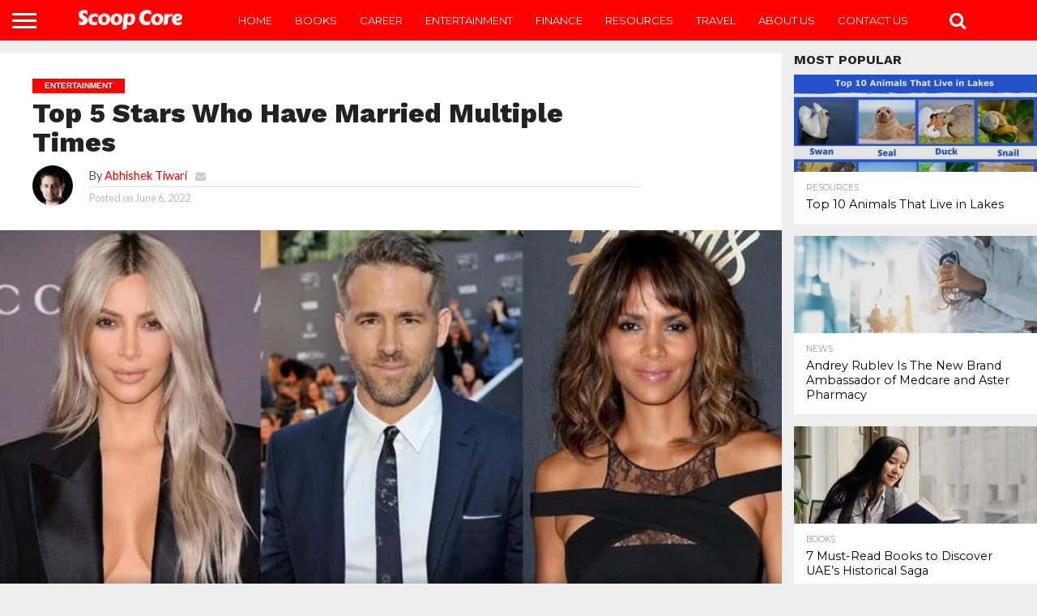

--- FILE ---
content_type: text/html; charset=UTF-8
request_url: https://scoopcore.com/top-5-stars-who-have-married-multiple-times/
body_size: 19996
content:
<!DOCTYPE html>
<html lang="en-US">
<head>
<meta charset="UTF-8" >
<meta name="viewport" id="viewport" content="width=device-width, initial-scale=1.0, maximum-scale=1.0, minimum-scale=1.0, user-scalable=no" />


<link rel="shortcut icon" href="http://scoopcore.com/wp-content/uploads/2023/11/wow-media-logo-4.png" /><link rel="alternate" type="application/rss+xml" title="RSS 2.0" href="https://scoopcore.com/feed/" />
<link rel="alternate" type="text/xml" title="RSS .92" href="https://scoopcore.com/feed/rss/" />
<link rel="alternate" type="application/atom+xml" title="Atom 0.3" href="https://scoopcore.com/feed/atom/" />
<link rel="pingback" href="https://scoopcore.com/xmlrpc.php" />

<meta property="og:image" content="https://scoopcore.com/wp-content/uploads/2022/06/Top-5-Stars-Who-Have-Married-Multiple-Times.jpg" />
<meta name="twitter:image" content="https://scoopcore.com/wp-content/uploads/2022/06/Top-5-Stars-Who-Have-Married-Multiple-Times.jpg" />

<meta property="og:type" content="article" />
<meta property="og:description" content="You might have seen actors doing marriages multiple times in movies. However, have you heard about some actors who have actually married multiple times in real life? If yes, do you know who they are? You might be incognizant of their name. Some celebrities have made their relationship forever while some relationships didn&#8217;t last long [&hellip;]" />
<meta name="twitter:card" content="summary">
<meta name="twitter:url" content="https://scoopcore.com/top-5-stars-who-have-married-multiple-times/">
<meta name="twitter:title" content="Top 5 Stars Who Have Married Multiple Times">
<meta name="twitter:description" content="You might have seen actors doing marriages multiple times in movies. However, have you heard about some actors who have actually married multiple times in real life? If yes, do you know who they are? You might be incognizant of their name. Some celebrities have made their relationship forever while some relationships didn&#8217;t last long [&hellip;]">


<title>Top 5 Stars Who Have Married Multiple Times &#8211; Scoop Core</title>
<meta name='robots' content='max-image-preview:large' />
	<style>img:is([sizes="auto" i], [sizes^="auto," i]) { contain-intrinsic-size: 3000px 1500px }</style>
	<link rel='dns-prefetch' href='//netdna.bootstrapcdn.com' />
<link rel='dns-prefetch' href='//fonts.googleapis.com' />
<link rel="alternate" type="application/rss+xml" title="Scoop Core &raquo; Feed" href="https://scoopcore.com/feed/" />
<link rel="alternate" type="application/rss+xml" title="Scoop Core &raquo; Comments Feed" href="https://scoopcore.com/comments/feed/" />
<link rel="alternate" type="application/rss+xml" title="Scoop Core &raquo; Top 5 Stars Who Have Married Multiple Times Comments Feed" href="https://scoopcore.com/top-5-stars-who-have-married-multiple-times/feed/" />
<script type="text/javascript">
/* <![CDATA[ */
window._wpemojiSettings = {"baseUrl":"https:\/\/s.w.org\/images\/core\/emoji\/15.0.3\/72x72\/","ext":".png","svgUrl":"https:\/\/s.w.org\/images\/core\/emoji\/15.0.3\/svg\/","svgExt":".svg","source":{"concatemoji":"https:\/\/scoopcore.com\/wp-includes\/js\/wp-emoji-release.min.js?ver=6.7.4"}};
/*! This file is auto-generated */
!function(i,n){var o,s,e;function c(e){try{var t={supportTests:e,timestamp:(new Date).valueOf()};sessionStorage.setItem(o,JSON.stringify(t))}catch(e){}}function p(e,t,n){e.clearRect(0,0,e.canvas.width,e.canvas.height),e.fillText(t,0,0);var t=new Uint32Array(e.getImageData(0,0,e.canvas.width,e.canvas.height).data),r=(e.clearRect(0,0,e.canvas.width,e.canvas.height),e.fillText(n,0,0),new Uint32Array(e.getImageData(0,0,e.canvas.width,e.canvas.height).data));return t.every(function(e,t){return e===r[t]})}function u(e,t,n){switch(t){case"flag":return n(e,"\ud83c\udff3\ufe0f\u200d\u26a7\ufe0f","\ud83c\udff3\ufe0f\u200b\u26a7\ufe0f")?!1:!n(e,"\ud83c\uddfa\ud83c\uddf3","\ud83c\uddfa\u200b\ud83c\uddf3")&&!n(e,"\ud83c\udff4\udb40\udc67\udb40\udc62\udb40\udc65\udb40\udc6e\udb40\udc67\udb40\udc7f","\ud83c\udff4\u200b\udb40\udc67\u200b\udb40\udc62\u200b\udb40\udc65\u200b\udb40\udc6e\u200b\udb40\udc67\u200b\udb40\udc7f");case"emoji":return!n(e,"\ud83d\udc26\u200d\u2b1b","\ud83d\udc26\u200b\u2b1b")}return!1}function f(e,t,n){var r="undefined"!=typeof WorkerGlobalScope&&self instanceof WorkerGlobalScope?new OffscreenCanvas(300,150):i.createElement("canvas"),a=r.getContext("2d",{willReadFrequently:!0}),o=(a.textBaseline="top",a.font="600 32px Arial",{});return e.forEach(function(e){o[e]=t(a,e,n)}),o}function t(e){var t=i.createElement("script");t.src=e,t.defer=!0,i.head.appendChild(t)}"undefined"!=typeof Promise&&(o="wpEmojiSettingsSupports",s=["flag","emoji"],n.supports={everything:!0,everythingExceptFlag:!0},e=new Promise(function(e){i.addEventListener("DOMContentLoaded",e,{once:!0})}),new Promise(function(t){var n=function(){try{var e=JSON.parse(sessionStorage.getItem(o));if("object"==typeof e&&"number"==typeof e.timestamp&&(new Date).valueOf()<e.timestamp+604800&&"object"==typeof e.supportTests)return e.supportTests}catch(e){}return null}();if(!n){if("undefined"!=typeof Worker&&"undefined"!=typeof OffscreenCanvas&&"undefined"!=typeof URL&&URL.createObjectURL&&"undefined"!=typeof Blob)try{var e="postMessage("+f.toString()+"("+[JSON.stringify(s),u.toString(),p.toString()].join(",")+"));",r=new Blob([e],{type:"text/javascript"}),a=new Worker(URL.createObjectURL(r),{name:"wpTestEmojiSupports"});return void(a.onmessage=function(e){c(n=e.data),a.terminate(),t(n)})}catch(e){}c(n=f(s,u,p))}t(n)}).then(function(e){for(var t in e)n.supports[t]=e[t],n.supports.everything=n.supports.everything&&n.supports[t],"flag"!==t&&(n.supports.everythingExceptFlag=n.supports.everythingExceptFlag&&n.supports[t]);n.supports.everythingExceptFlag=n.supports.everythingExceptFlag&&!n.supports.flag,n.DOMReady=!1,n.readyCallback=function(){n.DOMReady=!0}}).then(function(){return e}).then(function(){var e;n.supports.everything||(n.readyCallback(),(e=n.source||{}).concatemoji?t(e.concatemoji):e.wpemoji&&e.twemoji&&(t(e.twemoji),t(e.wpemoji)))}))}((window,document),window._wpemojiSettings);
/* ]]> */
</script>
<style id='wp-emoji-styles-inline-css' type='text/css'>

	img.wp-smiley, img.emoji {
		display: inline !important;
		border: none !important;
		box-shadow: none !important;
		height: 1em !important;
		width: 1em !important;
		margin: 0 0.07em !important;
		vertical-align: -0.1em !important;
		background: none !important;
		padding: 0 !important;
	}
</style>
<link rel='stylesheet' id='wp-block-library-css' href='https://scoopcore.com/wp-includes/css/dist/block-library/style.min.css?ver=6.7.4' type='text/css' media='all' />
<style id='classic-theme-styles-inline-css' type='text/css'>
/*! This file is auto-generated */
.wp-block-button__link{color:#fff;background-color:#32373c;border-radius:9999px;box-shadow:none;text-decoration:none;padding:calc(.667em + 2px) calc(1.333em + 2px);font-size:1.125em}.wp-block-file__button{background:#32373c;color:#fff;text-decoration:none}
</style>
<style id='global-styles-inline-css' type='text/css'>
:root{--wp--preset--aspect-ratio--square: 1;--wp--preset--aspect-ratio--4-3: 4/3;--wp--preset--aspect-ratio--3-4: 3/4;--wp--preset--aspect-ratio--3-2: 3/2;--wp--preset--aspect-ratio--2-3: 2/3;--wp--preset--aspect-ratio--16-9: 16/9;--wp--preset--aspect-ratio--9-16: 9/16;--wp--preset--color--black: #000000;--wp--preset--color--cyan-bluish-gray: #abb8c3;--wp--preset--color--white: #ffffff;--wp--preset--color--pale-pink: #f78da7;--wp--preset--color--vivid-red: #cf2e2e;--wp--preset--color--luminous-vivid-orange: #ff6900;--wp--preset--color--luminous-vivid-amber: #fcb900;--wp--preset--color--light-green-cyan: #7bdcb5;--wp--preset--color--vivid-green-cyan: #00d084;--wp--preset--color--pale-cyan-blue: #8ed1fc;--wp--preset--color--vivid-cyan-blue: #0693e3;--wp--preset--color--vivid-purple: #9b51e0;--wp--preset--gradient--vivid-cyan-blue-to-vivid-purple: linear-gradient(135deg,rgba(6,147,227,1) 0%,rgb(155,81,224) 100%);--wp--preset--gradient--light-green-cyan-to-vivid-green-cyan: linear-gradient(135deg,rgb(122,220,180) 0%,rgb(0,208,130) 100%);--wp--preset--gradient--luminous-vivid-amber-to-luminous-vivid-orange: linear-gradient(135deg,rgba(252,185,0,1) 0%,rgba(255,105,0,1) 100%);--wp--preset--gradient--luminous-vivid-orange-to-vivid-red: linear-gradient(135deg,rgba(255,105,0,1) 0%,rgb(207,46,46) 100%);--wp--preset--gradient--very-light-gray-to-cyan-bluish-gray: linear-gradient(135deg,rgb(238,238,238) 0%,rgb(169,184,195) 100%);--wp--preset--gradient--cool-to-warm-spectrum: linear-gradient(135deg,rgb(74,234,220) 0%,rgb(151,120,209) 20%,rgb(207,42,186) 40%,rgb(238,44,130) 60%,rgb(251,105,98) 80%,rgb(254,248,76) 100%);--wp--preset--gradient--blush-light-purple: linear-gradient(135deg,rgb(255,206,236) 0%,rgb(152,150,240) 100%);--wp--preset--gradient--blush-bordeaux: linear-gradient(135deg,rgb(254,205,165) 0%,rgb(254,45,45) 50%,rgb(107,0,62) 100%);--wp--preset--gradient--luminous-dusk: linear-gradient(135deg,rgb(255,203,112) 0%,rgb(199,81,192) 50%,rgb(65,88,208) 100%);--wp--preset--gradient--pale-ocean: linear-gradient(135deg,rgb(255,245,203) 0%,rgb(182,227,212) 50%,rgb(51,167,181) 100%);--wp--preset--gradient--electric-grass: linear-gradient(135deg,rgb(202,248,128) 0%,rgb(113,206,126) 100%);--wp--preset--gradient--midnight: linear-gradient(135deg,rgb(2,3,129) 0%,rgb(40,116,252) 100%);--wp--preset--font-size--small: 13px;--wp--preset--font-size--medium: 20px;--wp--preset--font-size--large: 36px;--wp--preset--font-size--x-large: 42px;--wp--preset--spacing--20: 0.44rem;--wp--preset--spacing--30: 0.67rem;--wp--preset--spacing--40: 1rem;--wp--preset--spacing--50: 1.5rem;--wp--preset--spacing--60: 2.25rem;--wp--preset--spacing--70: 3.38rem;--wp--preset--spacing--80: 5.06rem;--wp--preset--shadow--natural: 6px 6px 9px rgba(0, 0, 0, 0.2);--wp--preset--shadow--deep: 12px 12px 50px rgba(0, 0, 0, 0.4);--wp--preset--shadow--sharp: 6px 6px 0px rgba(0, 0, 0, 0.2);--wp--preset--shadow--outlined: 6px 6px 0px -3px rgba(255, 255, 255, 1), 6px 6px rgba(0, 0, 0, 1);--wp--preset--shadow--crisp: 6px 6px 0px rgba(0, 0, 0, 1);}:where(.is-layout-flex){gap: 0.5em;}:where(.is-layout-grid){gap: 0.5em;}body .is-layout-flex{display: flex;}.is-layout-flex{flex-wrap: wrap;align-items: center;}.is-layout-flex > :is(*, div){margin: 0;}body .is-layout-grid{display: grid;}.is-layout-grid > :is(*, div){margin: 0;}:where(.wp-block-columns.is-layout-flex){gap: 2em;}:where(.wp-block-columns.is-layout-grid){gap: 2em;}:where(.wp-block-post-template.is-layout-flex){gap: 1.25em;}:where(.wp-block-post-template.is-layout-grid){gap: 1.25em;}.has-black-color{color: var(--wp--preset--color--black) !important;}.has-cyan-bluish-gray-color{color: var(--wp--preset--color--cyan-bluish-gray) !important;}.has-white-color{color: var(--wp--preset--color--white) !important;}.has-pale-pink-color{color: var(--wp--preset--color--pale-pink) !important;}.has-vivid-red-color{color: var(--wp--preset--color--vivid-red) !important;}.has-luminous-vivid-orange-color{color: var(--wp--preset--color--luminous-vivid-orange) !important;}.has-luminous-vivid-amber-color{color: var(--wp--preset--color--luminous-vivid-amber) !important;}.has-light-green-cyan-color{color: var(--wp--preset--color--light-green-cyan) !important;}.has-vivid-green-cyan-color{color: var(--wp--preset--color--vivid-green-cyan) !important;}.has-pale-cyan-blue-color{color: var(--wp--preset--color--pale-cyan-blue) !important;}.has-vivid-cyan-blue-color{color: var(--wp--preset--color--vivid-cyan-blue) !important;}.has-vivid-purple-color{color: var(--wp--preset--color--vivid-purple) !important;}.has-black-background-color{background-color: var(--wp--preset--color--black) !important;}.has-cyan-bluish-gray-background-color{background-color: var(--wp--preset--color--cyan-bluish-gray) !important;}.has-white-background-color{background-color: var(--wp--preset--color--white) !important;}.has-pale-pink-background-color{background-color: var(--wp--preset--color--pale-pink) !important;}.has-vivid-red-background-color{background-color: var(--wp--preset--color--vivid-red) !important;}.has-luminous-vivid-orange-background-color{background-color: var(--wp--preset--color--luminous-vivid-orange) !important;}.has-luminous-vivid-amber-background-color{background-color: var(--wp--preset--color--luminous-vivid-amber) !important;}.has-light-green-cyan-background-color{background-color: var(--wp--preset--color--light-green-cyan) !important;}.has-vivid-green-cyan-background-color{background-color: var(--wp--preset--color--vivid-green-cyan) !important;}.has-pale-cyan-blue-background-color{background-color: var(--wp--preset--color--pale-cyan-blue) !important;}.has-vivid-cyan-blue-background-color{background-color: var(--wp--preset--color--vivid-cyan-blue) !important;}.has-vivid-purple-background-color{background-color: var(--wp--preset--color--vivid-purple) !important;}.has-black-border-color{border-color: var(--wp--preset--color--black) !important;}.has-cyan-bluish-gray-border-color{border-color: var(--wp--preset--color--cyan-bluish-gray) !important;}.has-white-border-color{border-color: var(--wp--preset--color--white) !important;}.has-pale-pink-border-color{border-color: var(--wp--preset--color--pale-pink) !important;}.has-vivid-red-border-color{border-color: var(--wp--preset--color--vivid-red) !important;}.has-luminous-vivid-orange-border-color{border-color: var(--wp--preset--color--luminous-vivid-orange) !important;}.has-luminous-vivid-amber-border-color{border-color: var(--wp--preset--color--luminous-vivid-amber) !important;}.has-light-green-cyan-border-color{border-color: var(--wp--preset--color--light-green-cyan) !important;}.has-vivid-green-cyan-border-color{border-color: var(--wp--preset--color--vivid-green-cyan) !important;}.has-pale-cyan-blue-border-color{border-color: var(--wp--preset--color--pale-cyan-blue) !important;}.has-vivid-cyan-blue-border-color{border-color: var(--wp--preset--color--vivid-cyan-blue) !important;}.has-vivid-purple-border-color{border-color: var(--wp--preset--color--vivid-purple) !important;}.has-vivid-cyan-blue-to-vivid-purple-gradient-background{background: var(--wp--preset--gradient--vivid-cyan-blue-to-vivid-purple) !important;}.has-light-green-cyan-to-vivid-green-cyan-gradient-background{background: var(--wp--preset--gradient--light-green-cyan-to-vivid-green-cyan) !important;}.has-luminous-vivid-amber-to-luminous-vivid-orange-gradient-background{background: var(--wp--preset--gradient--luminous-vivid-amber-to-luminous-vivid-orange) !important;}.has-luminous-vivid-orange-to-vivid-red-gradient-background{background: var(--wp--preset--gradient--luminous-vivid-orange-to-vivid-red) !important;}.has-very-light-gray-to-cyan-bluish-gray-gradient-background{background: var(--wp--preset--gradient--very-light-gray-to-cyan-bluish-gray) !important;}.has-cool-to-warm-spectrum-gradient-background{background: var(--wp--preset--gradient--cool-to-warm-spectrum) !important;}.has-blush-light-purple-gradient-background{background: var(--wp--preset--gradient--blush-light-purple) !important;}.has-blush-bordeaux-gradient-background{background: var(--wp--preset--gradient--blush-bordeaux) !important;}.has-luminous-dusk-gradient-background{background: var(--wp--preset--gradient--luminous-dusk) !important;}.has-pale-ocean-gradient-background{background: var(--wp--preset--gradient--pale-ocean) !important;}.has-electric-grass-gradient-background{background: var(--wp--preset--gradient--electric-grass) !important;}.has-midnight-gradient-background{background: var(--wp--preset--gradient--midnight) !important;}.has-small-font-size{font-size: var(--wp--preset--font-size--small) !important;}.has-medium-font-size{font-size: var(--wp--preset--font-size--medium) !important;}.has-large-font-size{font-size: var(--wp--preset--font-size--large) !important;}.has-x-large-font-size{font-size: var(--wp--preset--font-size--x-large) !important;}
:where(.wp-block-post-template.is-layout-flex){gap: 1.25em;}:where(.wp-block-post-template.is-layout-grid){gap: 1.25em;}
:where(.wp-block-columns.is-layout-flex){gap: 2em;}:where(.wp-block-columns.is-layout-grid){gap: 2em;}
:root :where(.wp-block-pullquote){font-size: 1.5em;line-height: 1.6;}
</style>
<link rel='stylesheet' id='mvp-reset-css' href='https://scoopcore.com/wp-content/themes/flex-mag/css/reset.css?ver=6.7.4' type='text/css' media='all' />
<link rel='stylesheet' id='mvp-fontawesome-css' href='//netdna.bootstrapcdn.com/font-awesome/4.7.0/css/font-awesome.css?ver=6.7.4' type='text/css' media='all' />
<link rel='stylesheet' id='mvp-style-css' href='https://scoopcore.com/wp-content/themes/flex-mag/style.css?ver=6.7.4' type='text/css' media='all' />
<!--[if lt IE 10]>
<link rel='stylesheet' id='mvp-iecss-css' href='https://scoopcore.com/wp-content/themes/flex-mag/css/iecss.css?ver=6.7.4' type='text/css' media='all' />
<![endif]-->
<link rel='stylesheet' id='mvp-fonts-css' href='//fonts.googleapis.com/css?family=Oswald%3A400%2C700%7CLato%3A400%2C700%7CWork+Sans%3A900%7CMontserrat%3A400%2C700%7COpen+Sans%3A800%7CPlayfair+Display%3A400%2C700%2C900%7CQuicksand%7CRaleway%3A200%2C400%2C700%7CRoboto+Slab%3A400%2C700%7CWork+Sans%3A100%2C200%2C300%2C400%2C500%2C600%2C700%2C800%2C900%7CMontserrat%3A100%2C200%2C300%2C400%2C500%2C600%2C700%2C800%2C900%7CWork+Sans%3A100%2C200%2C300%2C400%2C500%2C600%2C700%2C800%2C900%7CLato%3A100%2C200%2C300%2C400%2C500%2C600%2C700%2C800%2C900%7CMontserrat%3A100%2C200%2C300%2C400%2C500%2C600%2C700%2C800%2C900%26subset%3Dlatin%2Clatin-ext%2Ccyrillic%2Ccyrillic-ext%2Cgreek-ext%2Cgreek%2Cvietnamese' type='text/css' media='all' />
<link rel='stylesheet' id='mvp-media-queries-css' href='https://scoopcore.com/wp-content/themes/flex-mag/css/media-queries.css?ver=6.7.4' type='text/css' media='all' />
<script type="text/javascript" src="https://scoopcore.com/wp-includes/js/jquery/jquery.min.js?ver=3.7.1" id="jquery-core-js"></script>
<script type="text/javascript" src="https://scoopcore.com/wp-includes/js/jquery/jquery-migrate.min.js?ver=3.4.1" id="jquery-migrate-js"></script>
<link rel="https://api.w.org/" href="https://scoopcore.com/wp-json/" /><link rel="alternate" title="JSON" type="application/json" href="https://scoopcore.com/wp-json/wp/v2/posts/528" /><link rel="EditURI" type="application/rsd+xml" title="RSD" href="https://scoopcore.com/xmlrpc.php?rsd" />
<meta name="generator" content="WordPress 6.7.4" />
<link rel="canonical" href="https://scoopcore.com/top-5-stars-who-have-married-multiple-times/" />
<link rel='shortlink' href='https://scoopcore.com/?p=528' />
<link rel="alternate" title="oEmbed (JSON)" type="application/json+oembed" href="https://scoopcore.com/wp-json/oembed/1.0/embed?url=https%3A%2F%2Fscoopcore.com%2Ftop-5-stars-who-have-married-multiple-times%2F" />
<link rel="alternate" title="oEmbed (XML)" type="text/xml+oembed" href="https://scoopcore.com/wp-json/oembed/1.0/embed?url=https%3A%2F%2Fscoopcore.com%2Ftop-5-stars-who-have-married-multiple-times%2F&#038;format=xml" />

<style type='text/css'>

#wallpaper {
	background: url() no-repeat 50% 0;
	}
body,
.blog-widget-text p,
.feat-widget-text p,
.post-info-right,
span.post-excerpt,
span.feat-caption,
span.soc-count-text,
#content-main p,
#commentspopup .comments-pop,
.archive-list-text p,
.author-box-bot p,
#post-404 p,
.foot-widget,
#home-feat-text p,
.feat-top2-left-text p,
.feat-wide1-text p,
.feat-wide4-text p,
#content-main table,
.foot-copy p,
.video-main-text p {
	font-family: 'Lato', sans-serif;
	}

a,
a:visited,
.post-info-name a {
	color: #ff0000;
	}

a:hover {
	color: #999999;
	}

.fly-but-wrap,
span.feat-cat,
span.post-head-cat,
.prev-next-text a,
.prev-next-text a:visited,
.prev-next-text a:hover {
	background: #ff0000;
	}

.fly-but-wrap {
	background: #ff0000;
	}

.fly-but-wrap span {
	background: #ffffff;
	}

.woocommerce .star-rating span:before {
	color: #ff0000;
	}

.woocommerce .widget_price_filter .ui-slider .ui-slider-range,
.woocommerce .widget_price_filter .ui-slider .ui-slider-handle {
	background-color: #ff0000;
	}

.woocommerce span.onsale,
.woocommerce #respond input#submit.alt,
.woocommerce a.button.alt,
.woocommerce button.button.alt,
.woocommerce input.button.alt,
.woocommerce #respond input#submit.alt:hover,
.woocommerce a.button.alt:hover,
.woocommerce button.button.alt:hover,
.woocommerce input.button.alt:hover {
	background-color: #ff0000;
	}

span.post-header {
	border-top: 4px solid #ff0000;
	}

#main-nav-wrap,
nav.main-menu-wrap,
.nav-logo,
.nav-right-wrap,
.nav-menu-out,
.nav-logo-out,
#head-main-top {
	-webkit-backface-visibility: hidden;
	background: #ff0000;
	}

nav.main-menu-wrap ul li a,
.nav-menu-out:hover ul li:hover a,
.nav-menu-out:hover span.nav-search-but:hover i,
.nav-menu-out:hover span.nav-soc-but:hover i,
span.nav-search-but i,
span.nav-soc-but i {
	color: #ffffff;
	}

.nav-menu-out:hover li.menu-item-has-children:hover a:after,
nav.main-menu-wrap ul li.menu-item-has-children a:after {
	border-color: #ffffff transparent transparent transparent;
	}

.nav-menu-out:hover ul li a,
.nav-menu-out:hover span.nav-search-but i,
.nav-menu-out:hover span.nav-soc-but i {
	color: #ffffff;
	}

.nav-menu-out:hover li.menu-item-has-children a:after {
	border-color: #ffffff transparent transparent transparent;
	}

.nav-menu-out:hover ul li ul.mega-list li a,
.side-list-text p,
.row-widget-text p,
.blog-widget-text h2,
.feat-widget-text h2,
.archive-list-text h2,
h2.author-list-head a,
.mvp-related-text a {
	color: #000000;
	}

ul.mega-list li:hover a,
ul.side-list li:hover .side-list-text p,
ul.row-widget-list li:hover .row-widget-text p,
ul.blog-widget-list li:hover .blog-widget-text h2,
.feat-widget-wrap:hover .feat-widget-text h2,
ul.archive-list li:hover .archive-list-text h2,
ul.archive-col-list li:hover .archive-list-text h2,
h2.author-list-head a:hover,
.mvp-related-posts ul li:hover .mvp-related-text a {
	color: #999999 !important;
	}

span.more-posts-text,
a.inf-more-but,
#comments-button a,
#comments-button span.comment-but-text {
	border: 1px solid #ff0000;
	}

span.more-posts-text,
a.inf-more-but,
#comments-button a,
#comments-button span.comment-but-text {
	color: #ff0000 !important;
	}

#comments-button a:hover,
#comments-button span.comment-but-text:hover,
a.inf-more-but:hover,
span.more-posts-text:hover {
	background: #ff0000;
	}

nav.main-menu-wrap ul li a,
ul.col-tabs li a,
nav.fly-nav-menu ul li a,
.foot-menu .menu li a {
	font-family: 'Montserrat', sans-serif;
	}

.feat-top2-right-text h2,
.side-list-text p,
.side-full-text p,
.row-widget-text p,
.feat-widget-text h2,
.blog-widget-text h2,
.prev-next-text a,
.prev-next-text a:visited,
.prev-next-text a:hover,
span.post-header,
.archive-list-text h2,
#woo-content h1.page-title,
.woocommerce div.product .product_title,
.woocommerce ul.products li.product h3,
.video-main-text h2,
.mvp-related-text a {
	font-family: 'Montserrat', sans-serif;
	}

.feat-wide-sub-text h2,
#home-feat-text h2,
.feat-top2-left-text h2,
.feat-wide1-text h2,
.feat-wide4-text h2,
.feat-wide5-text h2,
h1.post-title,
#content-main h1.post-title,
#post-404 h1,
h1.post-title-wide,
#content-main blockquote p,
#commentspopup #content-main h1 {
	font-family: 'Work Sans', sans-serif;
	}

h3.home-feat-title,
h3.side-list-title,
#infscr-loading,
.score-nav-menu select,
h1.cat-head,
h1.arch-head,
h2.author-list-head,
h3.foot-head,
.woocommerce ul.product_list_widget span.product-title,
.woocommerce ul.product_list_widget li a,
.woocommerce #reviews #comments ol.commentlist li .comment-text p.meta,
.woocommerce .related h2,
.woocommerce div.product .woocommerce-tabs .panel h2,
.woocommerce div.product .product_title,
#content-main h1,
#content-main h2,
#content-main h3,
#content-main h4,
#content-main h5,
#content-main h6 {
	font-family: 'Work Sans', sans-serif;
	}

</style>
	
<style type="text/css">


.post-cont-out,
.post-cont-in {
	margin-right: 0;
	}

.nav-links {
	display: none;
	}







	
	.feat-info-views {
		display: none;
	}

</style>

<link rel="pingback" href="https://scoopcore.com/xmlrpc.php"><style type="text/css">.recentcomments a{display:inline !important;padding:0 !important;margin:0 !important;}</style><style type="text/css" id="custom-background-css">
body.custom-background { background-color: #eeeeee; }
</style>
	
</head>

<body class="post-template-default single single-post postid-528 single-format-standard custom-background wp-embed-responsive">
	<div id="site" class="left relative">
		<div id="site-wrap" class="left relative">
						<div id="fly-wrap">
	<div class="fly-wrap-out">
		<div class="fly-side-wrap">
			<ul class="fly-bottom-soc left relative">
																																					<li class="rss-soc">
						<a href="https://scoopcore.com/feed/rss/" target="_blank">
						<i class="fa fa-rss fa-2"></i>
						</a>
					</li>
							</ul>
		</div><!--fly-side-wrap-->
		<div class="fly-wrap-in">
			<div id="fly-menu-wrap">
				<nav class="fly-nav-menu left relative">
					<div class="menu"><ul>
<li class="page_item page-item-6"><a href="https://scoopcore.com/about-us/">About us</a></li>
<li class="page_item page-item-219"><a href="https://scoopcore.com/authors-list/">Authors List</a></li>
<li class="page_item page-item-7"><a href="https://scoopcore.com/contact-us/">Contact Us</a></li>
<li class="page_item page-item-174"><a href="https://scoopcore.com/full-width-page/">Full-Width Page</a></li>
<li class="page_item page-item-5"><a href="https://scoopcore.com/blogger-gb-home/">Home</a></li>
<li class="page_item page-item-179"><a href="https://scoopcore.com/">Home</a></li>
<li class="page_item page-item-177"><a href="https://scoopcore.com/latest-news/">Latest News</a></li>
<li class="page_item page-item-2 current_page_parent"><a href="https://scoopcore.com/blogger-gb-news/">News</a></li>
<li class="page_item page-item-2444"><a href="https://scoopcore.com/typography/">Typography</a></li>
</ul></div>
				</nav>
			</div><!--fly-menu-wrap-->
		</div><!--fly-wrap-in-->
	</div><!--fly-wrap-out-->
</div><!--fly-wrap-->			<div id="head-main-wrap" class="left relative">
				<div id="head-main-top" class="left relative">
																														</div><!--head-main-top-->
				<div id="main-nav-wrap">
					<div class="nav-out">
						<div class="nav-in">
							<div id="main-nav-cont" class="left" itemscope itemtype="http://schema.org/Organization">
								<div class="nav-logo-out">
									<div class="nav-left-wrap left relative">
										<div class="fly-but-wrap left relative">
											<span></span>
											<span></span>
											<span></span>
											<span></span>
										</div><!--fly-but-wrap-->
																					<div class="nav-logo left">
																									<a itemprop="url" href="https://scoopcore.com/"><img itemprop="logo" src="http://scoopcore.com/wp-content/uploads/2023/11/logo-Scoopcore-daily-dose-of-travel-tech-and-trends--e1700863257326.png" alt="Scoop Core" data-rjs="2" /></a>
																																					<h2 class="mvp-logo-title">Scoop Core</h2>
																							</div><!--nav-logo-->
																			</div><!--nav-left-wrap-->
									<div class="nav-logo-in">
										<div class="nav-menu-out">
											<div class="nav-menu-in">
												<nav class="main-menu-wrap left">
													<div class="menu-top-menu-container"><ul id="menu-top-menu" class="menu"><li id="menu-item-510" class="menu-item menu-item-type-custom menu-item-object-custom menu-item-home menu-item-510"><a href="http://scoopcore.com/">Home</a></li>
<li id="menu-item-504" class="menu-item menu-item-type-taxonomy menu-item-object-category menu-item-504"><a href="https://scoopcore.com/category/books/">Books</a></li>
<li id="menu-item-505" class="menu-item menu-item-type-taxonomy menu-item-object-category menu-item-505"><a href="https://scoopcore.com/category/career/">Career</a></li>
<li id="menu-item-506" class="menu-item menu-item-type-taxonomy menu-item-object-category current-post-ancestor current-menu-parent current-post-parent menu-item-506"><a href="https://scoopcore.com/category/entertainment/">Entertainment</a></li>
<li id="menu-item-507" class="menu-item menu-item-type-taxonomy menu-item-object-category menu-item-507"><a href="https://scoopcore.com/category/finance/">Finance</a></li>
<li id="menu-item-508" class="menu-item menu-item-type-taxonomy menu-item-object-category menu-item-508"><a href="https://scoopcore.com/category/resources/">Resources</a></li>
<li id="menu-item-509" class="menu-item menu-item-type-taxonomy menu-item-object-category menu-item-509"><a href="https://scoopcore.com/category/travel/">Travel</a></li>
<li id="menu-item-511" class="menu-item menu-item-type-post_type menu-item-object-page menu-item-511"><a href="https://scoopcore.com/about-us/">About us</a></li>
<li id="menu-item-512" class="menu-item menu-item-type-post_type menu-item-object-page menu-item-512"><a href="https://scoopcore.com/contact-us/">Contact Us</a></li>
</ul></div>												</nav>
											</div><!--nav-menu-in-->
											<div class="nav-right-wrap relative">
												<div class="nav-search-wrap left relative">
													<span class="nav-search-but left"><i class="fa fa-search fa-2"></i></span>
													<div class="search-fly-wrap">
														<form method="get" id="searchform" action="https://scoopcore.com/">
	<input type="text" name="s" id="s" value="Type search term and press enter" onfocus='if (this.value == "Type search term and press enter") { this.value = ""; }' onblur='if (this.value == "") { this.value = "Type search term and press enter"; }' />
	<input type="hidden" id="searchsubmit" value="Search" />
</form>													</div><!--search-fly-wrap-->
												</div><!--nav-search-wrap-->
																																			</div><!--nav-right-wrap-->
										</div><!--nav-menu-out-->
									</div><!--nav-logo-in-->
								</div><!--nav-logo-out-->
							</div><!--main-nav-cont-->
						</div><!--nav-in-->
					</div><!--nav-out-->
				</div><!--main-nav-wrap-->
			</div><!--head-main-wrap-->
										<div id="body-main-wrap" class="left relative" itemscope itemtype="http://schema.org/NewsArticle">
					<meta itemscope itemprop="mainEntityOfPage"  itemType="https://schema.org/WebPage" itemid="https://scoopcore.com/top-5-stars-who-have-married-multiple-times/"/>
																																			<div class="body-main-out relative">
					<div class="body-main-in">
						<div id="body-main-cont" class="left relative">
																		<div id="post-main-wrap" class="left relative">
	<div class="post-wrap-out1">
		<div class="post-wrap-in1">
			<div id="post-left-col" class="relative">
									<article id="post-area" class="post-528 post type-post status-publish format-standard has-post-thumbnail hentry category-entertainment tag-married-multiple-times tag-movie-stars-married-multiple-times">
													<header id="post-header">
																	<a class="post-cat-link" href="https://scoopcore.com/category/entertainment/"><span class="post-head-cat">Entertainment</span></a>
																<h1 class="post-title entry-title left" itemprop="headline">Top 5 Stars Who Have Married Multiple Times</h1>
																	<div id="post-info-wrap" class="left relative">
										<div class="post-info-out">
											<div class="post-info-img left relative">
												<img alt='' src='https://secure.gravatar.com/avatar/cedfcd215c58f5ff4bfdfc87bf2cb34c?s=50&#038;d=mm&#038;r=g' srcset='https://secure.gravatar.com/avatar/cedfcd215c58f5ff4bfdfc87bf2cb34c?s=100&#038;d=mm&#038;r=g 2x' class='avatar avatar-50 photo' height='50' width='50' decoding='async'/>											</div><!--post-info-img-->
											<div class="post-info-in">
												<div class="post-info-right left relative">
													<div class="post-info-name left relative" itemprop="author" itemscope itemtype="https://schema.org/Person">
														<span class="post-info-text">By</span> <span class="author-name vcard fn author" itemprop="name"><a href="https://scoopcore.com/author/tell2abhishekgmail-com/" title="Posts by Abhishek Tiwari" rel="author">Abhishek Tiwari</a></span>  <span class="author-email"><a href="mailto:tell2abhishek@gmail.com"><i class="fa fa-envelope fa-2"></i></a></span>													</div><!--post-info-name-->
													<div class="post-info-date left relative">
														<span class="post-info-text">Posted on</span> <span class="post-date updated"><time class="post-date updated" itemprop="datePublished" datetime="2022-06-06">June 6, 2022</time></span>
														<meta itemprop="dateModified" content="2022-06-06"/>
													</div><!--post-info-date-->
												</div><!--post-info-right-->
											</div><!--post-info-in-->
										</div><!--post-info-out-->
									</div><!--post-info-wrap-->
															</header><!--post-header-->
																																																									<div id="post-feat-img" class="left relative" itemprop="image" itemscope itemtype="https://schema.org/ImageObject">
												<img width="640" height="320" src="https://scoopcore.com/wp-content/uploads/2022/06/Top-5-Stars-Who-Have-Married-Multiple-Times.jpg" class="attachment- size- wp-post-image" alt="Top 5 Stars Who Have Married Multiple Times" decoding="async" fetchpriority="high" srcset="https://scoopcore.com/wp-content/uploads/2022/06/Top-5-Stars-Who-Have-Married-Multiple-Times.jpg 640w, https://scoopcore.com/wp-content/uploads/2022/06/Top-5-Stars-Who-Have-Married-Multiple-Times-300x150.jpg 300w" sizes="(max-width: 640px) 100vw, 640px" />																								<meta itemprop="url" content="https://scoopcore.com/wp-content/uploads/2022/06/Top-5-Stars-Who-Have-Married-Multiple-Times.jpg">
												<meta itemprop="width" content="640">
												<meta itemprop="height" content="320">
												<div class="post-feat-text">
																																						</div><!--post-feat-text-->
											</div><!--post-feat-img-->
																																														<div id="content-area" itemprop="articleBody" class="post-528 post type-post status-publish format-standard has-post-thumbnail hentry category-entertainment tag-married-multiple-times tag-movie-stars-married-multiple-times">
							<div class="post-cont-out">
								<div class="post-cont-in">
									<div id="content-main" class="left relative">

																															
																											<section class="social-sharing-top">
												<a href="#" onclick="window.open('http://www.facebook.com/sharer.php?u=https://scoopcore.com/top-5-stars-who-have-married-multiple-times/&amp;t=Top 5 Stars Who Have Married Multiple Times', 'facebookShare', 'width=626,height=436'); return false;" title="Share on Facebook"><div class="facebook-share"><span class="fb-but1"><i class="fa fa-facebook fa-2"></i></span><span class="social-text">Share</span></div></a>
												<a href="#" onclick="window.open('http://twitter.com/share?text=Top 5 Stars Who Have Married Multiple Times -&amp;url=https://scoopcore.com/top-5-stars-who-have-married-multiple-times/', 'twitterShare', 'width=626,height=436'); return false;" title="Tweet This Post"><div class="twitter-share"><span class="twitter-but1"><i class="fa fa-twitter fa-2"></i></span><span class="social-text">Tweet</span></div></a>
												<a href="whatsapp://send?text=Top 5 Stars Who Have Married Multiple Times https://scoopcore.com/top-5-stars-who-have-married-multiple-times/"><div class="whatsapp-share"><span class="whatsapp-but1"><i class="fa fa-whatsapp fa-2"></i></span><span class="social-text">Share</span></div></a>
												<a href="#" onclick="window.open('http://pinterest.com/pin/create/button/?url=https://scoopcore.com/top-5-stars-who-have-married-multiple-times/&amp;media=https://scoopcore.com/wp-content/uploads/2022/06/Top-5-Stars-Who-Have-Married-Multiple-Times.jpg&amp;description=Top 5 Stars Who Have Married Multiple Times', 'pinterestShare', 'width=750,height=350'); return false;" title="Pin This Post"><div class="pinterest-share"><span class="pinterest-but1"><i class="fa fa-pinterest-p fa-2"></i></span><span class="social-text">Share</span></div></a>
												<a href="mailto:?subject=Top 5 Stars Who Have Married Multiple Times&amp;BODY=I found this article interesting and thought of sharing it with you. Check it out: https://scoopcore.com/top-5-stars-who-have-married-multiple-times/"><div class="email-share"><span class="email-but"><i class="fa fa-envelope fa-2"></i></span><span class="social-text">Email</span></div></a>
																																																					<a href="https://scoopcore.com/top-5-stars-who-have-married-multiple-times/#respond"><div class="social-comments comment-click-528"><i class="fa fa-commenting fa-2"></i><span class="social-text-com">Comments</span></div></a>
																																				</section><!--social-sharing-top-->
																														<p style="text-align: justify;">You might have seen actors doing marriages multiple times in movies. However, have you heard about some actors who have actually married multiple times in real life? If yes, do you know who they are? You might be incognizant of their name. Some celebrities have made their relationship forever while some relationships didn&#8217;t last long and the celebrities move on. This article will provide you with every detail about the top 5 stars who have married multiple times in their life, so keep scrolling!</p>
<h2 style="text-align: justify;">1. Jennifer O’ Neil</h2>
<p style="text-align: justify;">Can you believe this celebrity was married nine times to eight men? When she was seventeen, she got married to Dean Rossiter. In 1971, she divorced her first husband and married Joseph Koster after a year. This relationship lasted for 2 years and then she divorced Joseph Koster as well. In 1975, she married Nick De Boia and divorced him in 1976. After two years, she married Jerry Barry and they broke up in 1979. In 1980, Jennifer O’ Neil married John Lederer and divorced him in 1983. After 3 years, the celebrity married Richard Alan Brown and both broke up in 1989. Finally, she married Neil L in 1992, divorced him and again married her ex-husband namely Richard Alan Brown in 1993. After divorcing Richard, she married Mervin Disney Louque in 1996 and is still married to him.</p>
<p><img decoding="async" class="aligncenter size-full wp-image-530" src="https://scoopcore.com/wp-content/uploads/2022/06/Jennifer-O-Neil-.jpg" alt="Jennifer O’ Neil " width="2560" height="1372" srcset="https://scoopcore.com/wp-content/uploads/2022/06/Jennifer-O-Neil-.jpg 2560w, https://scoopcore.com/wp-content/uploads/2022/06/Jennifer-O-Neil--300x161.jpg 300w, https://scoopcore.com/wp-content/uploads/2022/06/Jennifer-O-Neil--1024x549.jpg 1024w, https://scoopcore.com/wp-content/uploads/2022/06/Jennifer-O-Neil--768x412.jpg 768w, https://scoopcore.com/wp-content/uploads/2022/06/Jennifer-O-Neil--1536x823.jpg 1536w, https://scoopcore.com/wp-content/uploads/2022/06/Jennifer-O-Neil--2048x1098.jpg 2048w" sizes="(max-width: 2560px) 100vw, 2560px" /></p>
<h2 style="text-align: justify;">2. Melanie Griffith</h2>
<p style="text-align: justify;">This female celebrity is married 4 times to 3 males. In 1976, Melanie Griffith was married to Don Johnson. This relationship just lasted for only a half year. Then she married Steven Bauer and her relationship with her second husband lasted from 1981 to 1989. In 1989, she wedded Johnson once more and divorced him in 1996. Soon thereafter, Griffith married Antonio Banderas and broke up in  2015.</p>
<p><img loading="lazy" decoding="async" class="aligncenter size-full wp-image-533" src="https://scoopcore.com/wp-content/uploads/2022/06/Melanie-Griffith-2.jpg" alt="Melanie Griffith" width="1908" height="1146" srcset="https://scoopcore.com/wp-content/uploads/2022/06/Melanie-Griffith-2.jpg 1908w, https://scoopcore.com/wp-content/uploads/2022/06/Melanie-Griffith-2-300x180.jpg 300w, https://scoopcore.com/wp-content/uploads/2022/06/Melanie-Griffith-2-1024x615.jpg 1024w, https://scoopcore.com/wp-content/uploads/2022/06/Melanie-Griffith-2-768x461.jpg 768w, https://scoopcore.com/wp-content/uploads/2022/06/Melanie-Griffith-2-1536x923.jpg 1536w" sizes="auto, (max-width: 1908px) 100vw, 1908px" /></p>
<h2 style="text-align: justify;">3. Billy Joel</h2>
<p style="text-align: justify;">Billy Joel is one of the great piano artists. He has been married 4 times in his entire life. First, he married Elizabeth weber in 1973 and the relationship lasted till 1982. Afterward, he wedded Christie Brinkley in 1985 and both got separated in 1994. Then, he gets into a relationship with chef Katie Lee in 2004 and broke up in 2010. Recently in 2015, he married Alexis Roderick and both are still together.</p>
<p><img loading="lazy" decoding="async" class="aligncenter size-full wp-image-534" src="https://scoopcore.com/wp-content/uploads/2022/06/Billy-Joel.jpg" alt="Billy Joel" width="2000" height="1270" srcset="https://scoopcore.com/wp-content/uploads/2022/06/Billy-Joel.jpg 2000w, https://scoopcore.com/wp-content/uploads/2022/06/Billy-Joel-300x191.jpg 300w, https://scoopcore.com/wp-content/uploads/2022/06/Billy-Joel-1024x650.jpg 1024w, https://scoopcore.com/wp-content/uploads/2022/06/Billy-Joel-768x488.jpg 768w, https://scoopcore.com/wp-content/uploads/2022/06/Billy-Joel-1536x975.jpg 1536w" sizes="auto, (max-width: 2000px) 100vw, 2000px" /></p>
<h2 style="text-align: justify;">4. Lana Turner</h2>
<p style="text-align: justify;">You have surely heard the name of this popular Hollywood actress. This beautiful actress has married eight times in her life. She first married Artie Shaw in 1939 and both got separated after 4 months. Later on, she wedded Joseph Stephen Crane in 1942. In 1943, she identified that her husband hasn&#8217;t divorced her ex-wife yet.</p>
<p><strong>Read Also:</strong> <a class="row-title" href="https://scoopcore.com/5-best-horror-movies-of-all-the-time/" aria-label="“5 Best Horror Movies of All the Time” (Edit)">5 Best Horror Movies of All the Time</a></p>
<p style="text-align: justify;">For this reason, she divorced Joseph Stephen Crane in 1944. After 4 years, she wedded Henry J. Topping and the relationship lasted for 4 years. She broke up with Henry J. Topping in 1957. After that, she married Fred may from 1960 to 1962, and Rober Eaton from 1965 to 1969. In the end, she wedded Ronald Dante in 1969 and divorced him in 1972. After that, she didn’t marry anyone and remained unmarried till her death.</p>
<p><img loading="lazy" decoding="async" class="aligncenter size-full wp-image-535" src="https://scoopcore.com/wp-content/uploads/2022/06/Lana-Turner.jpg" alt="Lana Turner" width="541" height="705" srcset="https://scoopcore.com/wp-content/uploads/2022/06/Lana-Turner.jpg 541w, https://scoopcore.com/wp-content/uploads/2022/06/Lana-Turner-230x300.jpg 230w" sizes="auto, (max-width: 541px) 100vw, 541px" /></p>
<h2 style="text-align: justify;">5. Rita Hayworth</h2>
<p style="text-align: justify;">This name is remarkable in Hollywood. Rita Hayworth, a famous Hollywood star has married 5 times in her life. First, she married Edward C. Judson in 1937 and broke up with him in 1942. After one year, she got married to Orson Welles and both got separated to 1947. Then, she weeded Prince Aly khan and both stayed together from 1949 to 1953. Afterward, they got split. Then, she married a famous superhero, Dick Haymes. After their divorce, she finally married James Hill in 1950, who was a popular producer. In 1961, both filed for a divorce and got separated. She remained unmarried till her death in 1987.</p>
<p><img loading="lazy" decoding="async" class="aligncenter  wp-image-536" src="https://scoopcore.com/wp-content/uploads/2022/06/Rita-Hayworth.jpg" alt="Rita Hayworth" width="1044" height="606" srcset="https://scoopcore.com/wp-content/uploads/2022/06/Rita-Hayworth.jpg 620w, https://scoopcore.com/wp-content/uploads/2022/06/Rita-Hayworth-300x174.jpg 300w" sizes="auto, (max-width: 1044px) 100vw, 1044px" /></p>
<h3 style="text-align: justify;">Wrapping Up</h3>
<p style="text-align: justify;">Although these celebrities got broken up many times, they still find the love of their life again. Some of them are happily married now while some are still single. Did you know the life history of these stars before reading this article? It’s damn sure you haven’t heard a lot about these celebrities. We hope this article has provided you with some fruitful information about your favorite celebrities.</p>
																														<div class="mvp-org-wrap" itemprop="publisher" itemscope itemtype="https://schema.org/Organization">
											<div class="mvp-org-logo" itemprop="logo" itemscope itemtype="https://schema.org/ImageObject">
																									<img src="http://scoopcore.com/wp-content/uploads/2023/11/logo-Scoopcore-daily-dose-of-travel-tech-and-trends--e1700863257326.png"/>
													<meta itemprop="url" content="http://scoopcore.com/wp-content/uploads/2023/11/logo-Scoopcore-daily-dose-of-travel-tech-and-trends--e1700863257326.png">
																							</div><!--mvp-org-logo-->
											<meta itemprop="name" content="Scoop Core">
										</div><!--mvp-org-wrap-->
										<div class="posts-nav-link">
																					</div><!--posts-nav-link-->
																					<div class="post-tags">
												<span class="post-tags-header">Related Items:</span><span itemprop="keywords"><a href="https://scoopcore.com/tag/married-multiple-times/" rel="tag">married multiple times</a>, <a href="https://scoopcore.com/tag/movie-stars-married-multiple-times/" rel="tag">movie stars married multiple times</a></span>
											</div><!--post-tags-->
																															<div class="social-sharing-bot">
												<a href="#" onclick="window.open('http://www.facebook.com/sharer.php?u=https://scoopcore.com/top-5-stars-who-have-married-multiple-times/&amp;t=Top 5 Stars Who Have Married Multiple Times', 'facebookShare', 'width=626,height=436'); return false;" title="Share on Facebook"><div class="facebook-share"><span class="fb-but1"><i class="fa fa-facebook fa-2"></i></span><span class="social-text">Share</span></div></a>
												<a href="#" onclick="window.open('http://twitter.com/share?text=Top 5 Stars Who Have Married Multiple Times -&amp;url=https://scoopcore.com/top-5-stars-who-have-married-multiple-times/', 'twitterShare', 'width=626,height=436'); return false;" title="Tweet This Post"><div class="twitter-share"><span class="twitter-but1"><i class="fa fa-twitter fa-2"></i></span><span class="social-text">Tweet</span></div></a>
												<a href="whatsapp://send?text=Top 5 Stars Who Have Married Multiple Times https://scoopcore.com/top-5-stars-who-have-married-multiple-times/"><div class="whatsapp-share"><span class="whatsapp-but1"><i class="fa fa-whatsapp fa-2"></i></span><span class="social-text">Share</span></div></a>
												<a href="#" onclick="window.open('http://pinterest.com/pin/create/button/?url=https://scoopcore.com/top-5-stars-who-have-married-multiple-times/&amp;media=https://scoopcore.com/wp-content/uploads/2022/06/Top-5-Stars-Who-Have-Married-Multiple-Times.jpg&amp;description=Top 5 Stars Who Have Married Multiple Times', 'pinterestShare', 'width=750,height=350'); return false;" title="Pin This Post"><div class="pinterest-share"><span class="pinterest-but1"><i class="fa fa-pinterest-p fa-2"></i></span><span class="social-text">Share</span></div></a>
												<a href="mailto:?subject=Top 5 Stars Who Have Married Multiple Times&amp;BODY=I found this article interesting and thought of sharing it with you. Check it out: https://scoopcore.com/top-5-stars-who-have-married-multiple-times/"><div class="email-share"><span class="email-but"><i class="fa fa-envelope fa-2"></i></span><span class="social-text">Email</span></div></a>
											</div><!--social-sharing-bot-->
																																																																																																<div id="comments-button" class="left relative comment-click-528 com-but-528">
													<span class="comment-but-text">Click to comment</span>
												</div><!--comments-button-->
												<div id="comments" class="com-click-id-528 com-click-main">
				
	
	<div id="respond" class="comment-respond">
		<h3 id="reply-title" class="comment-reply-title"><div><h4 class="post-header"><span class="post-header">Leave a Reply</span></h4></div> <small><a rel="nofollow" id="cancel-comment-reply-link" href="/top-5-stars-who-have-married-multiple-times/#respond" style="display:none;">Cancel reply</a></small></h3><form action="https://scoopcore.com/wp-comments-post.php" method="post" id="commentform" class="comment-form"><p class="comment-notes"><span id="email-notes">Your email address will not be published.</span> <span class="required-field-message">Required fields are marked <span class="required">*</span></span></p><p class="comment-form-comment"><label for="comment">Comment <span class="required">*</span></label> <textarea id="comment" name="comment" cols="45" rows="8" maxlength="65525" required="required"></textarea></p><p class="comment-form-author"><label for="author">Name <span class="required">*</span></label> <input id="author" name="author" type="text" value="" size="30" maxlength="245" autocomplete="name" required="required" /></p>
<p class="comment-form-email"><label for="email">Email <span class="required">*</span></label> <input id="email" name="email" type="text" value="" size="30" maxlength="100" aria-describedby="email-notes" autocomplete="email" required="required" /></p>
<p class="comment-form-url"><label for="url">Website</label> <input id="url" name="url" type="text" value="" size="30" maxlength="200" autocomplete="url" /></p>
<p class="comment-form-cookies-consent"><input id="wp-comment-cookies-consent" name="wp-comment-cookies-consent" type="checkbox" value="yes" /> <label for="wp-comment-cookies-consent">Save my name, email, and website in this browser for the next time I comment.</label></p>
<p class="form-submit"><input name="submit" type="submit" id="submit" class="submit" value="Post Comment" /> <input type='hidden' name='comment_post_ID' value='528' id='comment_post_ID' />
<input type='hidden' name='comment_parent' id='comment_parent' value='0' />
</p></form>	</div><!-- #respond -->
	
</div><!--comments-->																														</div><!--content-main-->
								</div><!--post-cont-in-->
															</div><!--post-cont-out-->
						</div><!--content-area-->
					</article>
										
						
	<nav class="navigation post-navigation" aria-label="Posts">
		<h2 class="screen-reader-text">Post navigation</h2>
		<div class="nav-links"><div class="nav-previous"><a href="https://scoopcore.com/5-best-horror-movies-of-all-the-time/" rel="prev">5 Best Horror Movies of All the Time</a></div><div class="nav-next"><a href="https://scoopcore.com/top-7-tourist-destinations-nobody-has-heard-about/" rel="next">Top 7 Tourist Destinations Nobody Has Heard About</a></div></div>
	</nav>																			</div><!--post-left-col-->
			</div><!--post-wrap-in1-->
							<div id="post-right-col" class="relative">
																		<div class="side-title-wrap left relative">
	<h3 class="side-list-title">Most Popular</h3>
</div><!--side-title-wrap-->
<div class="side-pop-wrap left relative">
	<div class="feat-widget-cont left relative">
					<div class="feat-widget-wrap left relative">
				<a href="https://scoopcore.com/top-10-animals-that-live-in-lakes/">
									<div class="feat-widget-img left relative">
						<img width="281" height="180" src="https://scoopcore.com/wp-content/uploads/2022/06/Top-10-Animals-That-Live-in-Lake.png" class="reg-img wp-post-image" alt="Top 10 Animals That Live in Lakes" decoding="async" loading="lazy" srcset="https://scoopcore.com/wp-content/uploads/2022/06/Top-10-Animals-That-Live-in-Lake.png 1021w, https://scoopcore.com/wp-content/uploads/2022/06/Top-10-Animals-That-Live-in-Lake-300x192.png 300w, https://scoopcore.com/wp-content/uploads/2022/06/Top-10-Animals-That-Live-in-Lake-768x491.png 768w" sizes="auto, (max-width: 281px) 100vw, 281px" />						<img width="80" height="51" src="https://scoopcore.com/wp-content/uploads/2022/06/Top-10-Animals-That-Live-in-Lake.png" class="mob-img wp-post-image" alt="Top 10 Animals That Live in Lakes" decoding="async" loading="lazy" srcset="https://scoopcore.com/wp-content/uploads/2022/06/Top-10-Animals-That-Live-in-Lake.png 1021w, https://scoopcore.com/wp-content/uploads/2022/06/Top-10-Animals-That-Live-in-Lake-300x192.png 300w, https://scoopcore.com/wp-content/uploads/2022/06/Top-10-Animals-That-Live-in-Lake-768x491.png 768w" sizes="auto, (max-width: 80px) 100vw, 80px" />													<div class="feat-info-wrap">
								<div class="feat-info-views">
									<i class="fa fa-eye fa-2"></i> <span class="feat-info-text">332</span>
								</div><!--feat-info-views-->
															</div><!--feat-info-wrap-->
																	</div><!--feat-widget-img-->
								<div class="feat-widget-text">
					<span class="side-list-cat">Resources</span>
					<h2>Top 10 Animals That Live in Lakes</h2>
				</div><!--feat-widget-text-->
				</a>
			</div><!--feat-widget-wrap-->
					<div class="feat-widget-wrap left relative">
				<a href="https://scoopcore.com/andrey-rublev-is-the-new-brand-ambassador-of-medcare-and-aster-pharmacy/">
									<div class="feat-widget-img left relative">
						<img width="300" height="180" src="https://scoopcore.com/wp-content/uploads/2023/12/Andrey-Rublev-Is-The-New-Brand-Ambassador-of-Medcare-and-Aster-Pharmacy-300x180.jpg" class="reg-img wp-post-image" alt="healthcare" decoding="async" loading="lazy" srcset="https://scoopcore.com/wp-content/uploads/2023/12/Andrey-Rublev-Is-The-New-Brand-Ambassador-of-Medcare-and-Aster-Pharmacy-300x180.jpg 300w, https://scoopcore.com/wp-content/uploads/2023/12/Andrey-Rublev-Is-The-New-Brand-Ambassador-of-Medcare-and-Aster-Pharmacy-1000x600.jpg 1000w, https://scoopcore.com/wp-content/uploads/2023/12/Andrey-Rublev-Is-The-New-Brand-Ambassador-of-Medcare-and-Aster-Pharmacy-450x270.jpg 450w" sizes="auto, (max-width: 300px) 100vw, 300px" />						<img width="80" height="80" src="https://scoopcore.com/wp-content/uploads/2023/12/Andrey-Rublev-Is-The-New-Brand-Ambassador-of-Medcare-and-Aster-Pharmacy-80x80.jpg" class="mob-img wp-post-image" alt="healthcare" decoding="async" loading="lazy" srcset="https://scoopcore.com/wp-content/uploads/2023/12/Andrey-Rublev-Is-The-New-Brand-Ambassador-of-Medcare-and-Aster-Pharmacy-80x80.jpg 80w, https://scoopcore.com/wp-content/uploads/2023/12/Andrey-Rublev-Is-The-New-Brand-Ambassador-of-Medcare-and-Aster-Pharmacy-150x150.jpg 150w" sizes="auto, (max-width: 80px) 100vw, 80px" />													<div class="feat-info-wrap">
								<div class="feat-info-views">
									<i class="fa fa-eye fa-2"></i> <span class="feat-info-text">300</span>
								</div><!--feat-info-views-->
															</div><!--feat-info-wrap-->
																	</div><!--feat-widget-img-->
								<div class="feat-widget-text">
					<span class="side-list-cat">News</span>
					<h2>Andrey Rublev Is The New Brand Ambassador of Medcare and Aster Pharmacy</h2>
				</div><!--feat-widget-text-->
				</a>
			</div><!--feat-widget-wrap-->
					<div class="feat-widget-wrap left relative">
				<a href="https://scoopcore.com/7-must-read-books-to-discover-uaes-historical-saga/">
									<div class="feat-widget-img left relative">
						<img width="300" height="180" src="https://scoopcore.com/wp-content/uploads/2023/11/7-Must-Read-Books-to-Discover-UAEs-Historical-Saga-300x180.jpg" class="reg-img wp-post-image" alt="7 Must-Read Books to Discover UAE&#039;s Historical Saga" decoding="async" loading="lazy" srcset="https://scoopcore.com/wp-content/uploads/2023/11/7-Must-Read-Books-to-Discover-UAEs-Historical-Saga-300x180.jpg 300w, https://scoopcore.com/wp-content/uploads/2023/11/7-Must-Read-Books-to-Discover-UAEs-Historical-Saga-1000x600.jpg 1000w, https://scoopcore.com/wp-content/uploads/2023/11/7-Must-Read-Books-to-Discover-UAEs-Historical-Saga-450x270.jpg 450w" sizes="auto, (max-width: 300px) 100vw, 300px" />						<img width="80" height="80" src="https://scoopcore.com/wp-content/uploads/2023/11/7-Must-Read-Books-to-Discover-UAEs-Historical-Saga-80x80.jpg" class="mob-img wp-post-image" alt="7 Must-Read Books to Discover UAE&#039;s Historical Saga" decoding="async" loading="lazy" srcset="https://scoopcore.com/wp-content/uploads/2023/11/7-Must-Read-Books-to-Discover-UAEs-Historical-Saga-80x80.jpg 80w, https://scoopcore.com/wp-content/uploads/2023/11/7-Must-Read-Books-to-Discover-UAEs-Historical-Saga-150x150.jpg 150w" sizes="auto, (max-width: 80px) 100vw, 80px" />													<div class="feat-info-wrap">
								<div class="feat-info-views">
									<i class="fa fa-eye fa-2"></i> <span class="feat-info-text">283</span>
								</div><!--feat-info-views-->
															</div><!--feat-info-wrap-->
																	</div><!--feat-widget-img-->
								<div class="feat-widget-text">
					<span class="side-list-cat">Books</span>
					<h2>7 Must-Read Books to Discover UAE&#8217;s Historical Saga</h2>
				</div><!--feat-widget-text-->
				</a>
			</div><!--feat-widget-wrap-->
					<div class="feat-widget-wrap left relative">
				<a href="https://scoopcore.com/managing-time-while-preparing-for-bank-exams/">
									<div class="feat-widget-img left relative">
						<img width="270" height="180" src="https://scoopcore.com/wp-content/uploads/2022/06/unnamed.jpg" class="reg-img wp-post-image" alt="bank" decoding="async" loading="lazy" srcset="https://scoopcore.com/wp-content/uploads/2022/06/unnamed.jpg 512w, https://scoopcore.com/wp-content/uploads/2022/06/unnamed-300x200.jpg 300w" sizes="auto, (max-width: 270px) 100vw, 270px" />						<img width="80" height="53" src="https://scoopcore.com/wp-content/uploads/2022/06/unnamed.jpg" class="mob-img wp-post-image" alt="bank" decoding="async" loading="lazy" srcset="https://scoopcore.com/wp-content/uploads/2022/06/unnamed.jpg 512w, https://scoopcore.com/wp-content/uploads/2022/06/unnamed-300x200.jpg 300w" sizes="auto, (max-width: 80px) 100vw, 80px" />													<div class="feat-info-wrap">
								<div class="feat-info-views">
									<i class="fa fa-eye fa-2"></i> <span class="feat-info-text">274</span>
								</div><!--feat-info-views-->
															</div><!--feat-info-wrap-->
																	</div><!--feat-widget-img-->
								<div class="feat-widget-text">
					<span class="side-list-cat">Career</span>
					<h2>Managing Time While Preparing For Bank Exams</h2>
				</div><!--feat-widget-text-->
				</a>
			</div><!--feat-widget-wrap-->
					<div class="feat-widget-wrap left relative">
				<a href="https://scoopcore.com/cartoon-networks-school-holiday-must-watch-shows/">
									<div class="feat-widget-img left relative">
						<img width="300" height="180" src="https://scoopcore.com/wp-content/uploads/2023/12/Laugh-Out-Loud-with-Cartoon-Networks-Funniest-Animals-this-December-300x180.jpg" class="reg-img wp-post-image" alt="Laugh Out Loud with Cartoon Network&#039;s Funniest Animals this December!" decoding="async" loading="lazy" srcset="https://scoopcore.com/wp-content/uploads/2023/12/Laugh-Out-Loud-with-Cartoon-Networks-Funniest-Animals-this-December-300x180.jpg 300w, https://scoopcore.com/wp-content/uploads/2023/12/Laugh-Out-Loud-with-Cartoon-Networks-Funniest-Animals-this-December-1000x600.jpg 1000w, https://scoopcore.com/wp-content/uploads/2023/12/Laugh-Out-Loud-with-Cartoon-Networks-Funniest-Animals-this-December-450x270.jpg 450w" sizes="auto, (max-width: 300px) 100vw, 300px" />						<img width="80" height="80" src="https://scoopcore.com/wp-content/uploads/2023/12/Laugh-Out-Loud-with-Cartoon-Networks-Funniest-Animals-this-December-80x80.jpg" class="mob-img wp-post-image" alt="Laugh Out Loud with Cartoon Network&#039;s Funniest Animals this December!" decoding="async" loading="lazy" srcset="https://scoopcore.com/wp-content/uploads/2023/12/Laugh-Out-Loud-with-Cartoon-Networks-Funniest-Animals-this-December-80x80.jpg 80w, https://scoopcore.com/wp-content/uploads/2023/12/Laugh-Out-Loud-with-Cartoon-Networks-Funniest-Animals-this-December-150x150.jpg 150w" sizes="auto, (max-width: 80px) 100vw, 80px" />													<div class="feat-info-wrap">
								<div class="feat-info-views">
									<i class="fa fa-eye fa-2"></i> <span class="feat-info-text">273</span>
								</div><!--feat-info-views-->
															</div><!--feat-info-wrap-->
																	</div><!--feat-widget-img-->
								<div class="feat-widget-text">
					<span class="side-list-cat">Entertainment</span>
					<h2>Cartoon Network&#8217;s School Holiday Must-Watch Shows!</h2>
				</div><!--feat-widget-text-->
				</a>
			</div><!--feat-widget-wrap-->
					<div class="feat-widget-wrap left relative">
				<a href="https://scoopcore.com/best-christmas-movies-to-watch/">
									<div class="feat-widget-img left relative">
						<img width="300" height="180" src="https://scoopcore.com/wp-content/uploads/2023/11/Best-Christmas-Movies-to-watch-300x180.jpg" class="reg-img wp-post-image" alt="Best Christmas Movies to watch" decoding="async" loading="lazy" srcset="https://scoopcore.com/wp-content/uploads/2023/11/Best-Christmas-Movies-to-watch-300x180.jpg 300w, https://scoopcore.com/wp-content/uploads/2023/11/Best-Christmas-Movies-to-watch-1000x600.jpg 1000w, https://scoopcore.com/wp-content/uploads/2023/11/Best-Christmas-Movies-to-watch-450x270.jpg 450w" sizes="auto, (max-width: 300px) 100vw, 300px" />						<img width="80" height="80" src="https://scoopcore.com/wp-content/uploads/2023/11/Best-Christmas-Movies-to-watch-80x80.jpg" class="mob-img wp-post-image" alt="Best Christmas Movies to watch" decoding="async" loading="lazy" srcset="https://scoopcore.com/wp-content/uploads/2023/11/Best-Christmas-Movies-to-watch-80x80.jpg 80w, https://scoopcore.com/wp-content/uploads/2023/11/Best-Christmas-Movies-to-watch-150x150.jpg 150w" sizes="auto, (max-width: 80px) 100vw, 80px" />													<div class="feat-info-wrap">
								<div class="feat-info-views">
									<i class="fa fa-eye fa-2"></i> <span class="feat-info-text">256</span>
								</div><!--feat-info-views-->
															</div><!--feat-info-wrap-->
																	</div><!--feat-widget-img-->
								<div class="feat-widget-text">
					<span class="side-list-cat">Entertainment</span>
					<h2>Best Christmas Movies to watch</h2>
				</div><!--feat-widget-text-->
				</a>
			</div><!--feat-widget-wrap-->
					<div class="feat-widget-wrap left relative">
				<a href="https://scoopcore.com/discover-the-ultimate-guide-to-yas-island-abu-dhabi-everything-you-need-to-know/">
									<div class="feat-widget-img left relative">
						<img width="300" height="180" src="https://scoopcore.com/wp-content/uploads/2023/11/Discover-the-Ultimate-Guide-to-Yas-Island-Abu-Dhabi-300x180.jpg" class="reg-img wp-post-image" alt="Discover the Ultimate Guide to Yas Island Abu Dhabi" decoding="async" loading="lazy" srcset="https://scoopcore.com/wp-content/uploads/2023/11/Discover-the-Ultimate-Guide-to-Yas-Island-Abu-Dhabi-300x180.jpg 300w, https://scoopcore.com/wp-content/uploads/2023/11/Discover-the-Ultimate-Guide-to-Yas-Island-Abu-Dhabi-1000x600.jpg 1000w, https://scoopcore.com/wp-content/uploads/2023/11/Discover-the-Ultimate-Guide-to-Yas-Island-Abu-Dhabi-450x270.jpg 450w" sizes="auto, (max-width: 300px) 100vw, 300px" />						<img width="80" height="80" src="https://scoopcore.com/wp-content/uploads/2023/11/Discover-the-Ultimate-Guide-to-Yas-Island-Abu-Dhabi-80x80.jpg" class="mob-img wp-post-image" alt="Discover the Ultimate Guide to Yas Island Abu Dhabi" decoding="async" loading="lazy" srcset="https://scoopcore.com/wp-content/uploads/2023/11/Discover-the-Ultimate-Guide-to-Yas-Island-Abu-Dhabi-80x80.jpg 80w, https://scoopcore.com/wp-content/uploads/2023/11/Discover-the-Ultimate-Guide-to-Yas-Island-Abu-Dhabi-150x150.jpg 150w" sizes="auto, (max-width: 80px) 100vw, 80px" />													<div class="feat-info-wrap">
								<div class="feat-info-views">
									<i class="fa fa-eye fa-2"></i> <span class="feat-info-text">255</span>
								</div><!--feat-info-views-->
															</div><!--feat-info-wrap-->
																	</div><!--feat-widget-img-->
								<div class="feat-widget-text">
					<span class="side-list-cat">What&#039;s Hot</span>
					<h2>Discover the Ultimate Guide to Yas Island Abu Dhabi: Everything You Need to Know</h2>
				</div><!--feat-widget-text-->
				</a>
			</div><!--feat-widget-wrap-->
					<div class="feat-widget-wrap left relative">
				<a href="https://scoopcore.com/top-7-tourist-destinations-nobody-has-heard-about/">
									<div class="feat-widget-img left relative">
						<img width="270" height="180" src="https://scoopcore.com/wp-content/uploads/2022/06/Top-7-Tourist-Destinations-Nobody-Has-Heard-About.jpg" class="reg-img wp-post-image" alt="Top 7 Tourist Destinations Nobody Has Heard About" decoding="async" loading="lazy" srcset="https://scoopcore.com/wp-content/uploads/2022/06/Top-7-Tourist-Destinations-Nobody-Has-Heard-About.jpg 1500w, https://scoopcore.com/wp-content/uploads/2022/06/Top-7-Tourist-Destinations-Nobody-Has-Heard-About-300x200.jpg 300w, https://scoopcore.com/wp-content/uploads/2022/06/Top-7-Tourist-Destinations-Nobody-Has-Heard-About-1024x683.jpg 1024w, https://scoopcore.com/wp-content/uploads/2022/06/Top-7-Tourist-Destinations-Nobody-Has-Heard-About-768x512.jpg 768w" sizes="auto, (max-width: 270px) 100vw, 270px" />						<img width="80" height="53" src="https://scoopcore.com/wp-content/uploads/2022/06/Top-7-Tourist-Destinations-Nobody-Has-Heard-About.jpg" class="mob-img wp-post-image" alt="Top 7 Tourist Destinations Nobody Has Heard About" decoding="async" loading="lazy" srcset="https://scoopcore.com/wp-content/uploads/2022/06/Top-7-Tourist-Destinations-Nobody-Has-Heard-About.jpg 1500w, https://scoopcore.com/wp-content/uploads/2022/06/Top-7-Tourist-Destinations-Nobody-Has-Heard-About-300x200.jpg 300w, https://scoopcore.com/wp-content/uploads/2022/06/Top-7-Tourist-Destinations-Nobody-Has-Heard-About-1024x683.jpg 1024w, https://scoopcore.com/wp-content/uploads/2022/06/Top-7-Tourist-Destinations-Nobody-Has-Heard-About-768x512.jpg 768w" sizes="auto, (max-width: 80px) 100vw, 80px" />													<div class="feat-info-wrap">
								<div class="feat-info-views">
									<i class="fa fa-eye fa-2"></i> <span class="feat-info-text">240</span>
								</div><!--feat-info-views-->
															</div><!--feat-info-wrap-->
																	</div><!--feat-widget-img-->
								<div class="feat-widget-text">
					<span class="side-list-cat">Travel</span>
					<h2>Top 7 Tourist Destinations Nobody Has Heard About</h2>
				</div><!--feat-widget-text-->
				</a>
			</div><!--feat-widget-wrap-->
					<div class="feat-widget-wrap left relative">
				<a href="https://scoopcore.com/dive-into-hiltons-enchanting-offerings/">
									<div class="feat-widget-img left relative">
						<img width="300" height="169" src="https://scoopcore.com/wp-content/uploads/2023/11/Hilton-Seychelles-Festive-Season-Unveiled-4.jpg" class="reg-img wp-post-image" alt="Hilton Seychelles&#039; Festive Season Unveiled" decoding="async" loading="lazy" srcset="https://scoopcore.com/wp-content/uploads/2023/11/Hilton-Seychelles-Festive-Season-Unveiled-4.jpg 1200w, https://scoopcore.com/wp-content/uploads/2023/11/Hilton-Seychelles-Festive-Season-Unveiled-4-300x169.jpg 300w, https://scoopcore.com/wp-content/uploads/2023/11/Hilton-Seychelles-Festive-Season-Unveiled-4-1024x576.jpg 1024w, https://scoopcore.com/wp-content/uploads/2023/11/Hilton-Seychelles-Festive-Season-Unveiled-4-768x432.jpg 768w" sizes="auto, (max-width: 300px) 100vw, 300px" />						<img width="80" height="45" src="https://scoopcore.com/wp-content/uploads/2023/11/Hilton-Seychelles-Festive-Season-Unveiled-4.jpg" class="mob-img wp-post-image" alt="Hilton Seychelles&#039; Festive Season Unveiled" decoding="async" loading="lazy" srcset="https://scoopcore.com/wp-content/uploads/2023/11/Hilton-Seychelles-Festive-Season-Unveiled-4.jpg 1200w, https://scoopcore.com/wp-content/uploads/2023/11/Hilton-Seychelles-Festive-Season-Unveiled-4-300x169.jpg 300w, https://scoopcore.com/wp-content/uploads/2023/11/Hilton-Seychelles-Festive-Season-Unveiled-4-1024x576.jpg 1024w, https://scoopcore.com/wp-content/uploads/2023/11/Hilton-Seychelles-Festive-Season-Unveiled-4-768x432.jpg 768w" sizes="auto, (max-width: 80px) 100vw, 80px" />													<div class="feat-info-wrap">
								<div class="feat-info-views">
									<i class="fa fa-eye fa-2"></i> <span class="feat-info-text">238</span>
								</div><!--feat-info-views-->
															</div><!--feat-info-wrap-->
																	</div><!--feat-widget-img-->
								<div class="feat-widget-text">
					<span class="side-list-cat">Travel</span>
					<h2>Dive into Hilton&#8217;s Enchanting Offerings!</h2>
				</div><!--feat-widget-text-->
				</a>
			</div><!--feat-widget-wrap-->
					<div class="feat-widget-wrap left relative">
				<a href="https://scoopcore.com/top-5-career-options-in-artificial-intelligence/">
									<div class="feat-widget-img left relative">
						<img width="300" height="167" src="https://scoopcore.com/wp-content/uploads/2022/06/Career-Options-in-Artificial-Intelligence.jpg" class="reg-img wp-post-image" alt="Career Options in Artificial Intelligence" decoding="async" loading="lazy" srcset="https://scoopcore.com/wp-content/uploads/2022/06/Career-Options-in-Artificial-Intelligence.jpg 900w, https://scoopcore.com/wp-content/uploads/2022/06/Career-Options-in-Artificial-Intelligence-300x167.jpg 300w, https://scoopcore.com/wp-content/uploads/2022/06/Career-Options-in-Artificial-Intelligence-768x427.jpg 768w" sizes="auto, (max-width: 300px) 100vw, 300px" />						<img width="80" height="44" src="https://scoopcore.com/wp-content/uploads/2022/06/Career-Options-in-Artificial-Intelligence.jpg" class="mob-img wp-post-image" alt="Career Options in Artificial Intelligence" decoding="async" loading="lazy" srcset="https://scoopcore.com/wp-content/uploads/2022/06/Career-Options-in-Artificial-Intelligence.jpg 900w, https://scoopcore.com/wp-content/uploads/2022/06/Career-Options-in-Artificial-Intelligence-300x167.jpg 300w, https://scoopcore.com/wp-content/uploads/2022/06/Career-Options-in-Artificial-Intelligence-768x427.jpg 768w" sizes="auto, (max-width: 80px) 100vw, 80px" />													<div class="feat-info-wrap">
								<div class="feat-info-views">
									<i class="fa fa-eye fa-2"></i> <span class="feat-info-text">237</span>
								</div><!--feat-info-views-->
															</div><!--feat-info-wrap-->
																	</div><!--feat-widget-img-->
								<div class="feat-widget-text">
					<span class="side-list-cat">Career</span>
					<h2>Top 5 Career Options in Artificial Intelligence</h2>
				</div><!--feat-widget-text-->
				</a>
			</div><!--feat-widget-wrap-->
			</div><!--feat-widget-cont-->
</div><!--side-pop-wrap-->															</div><!--post-right-col-->
					</div><!--post-wrap-out1-->
</div><!--post-main-wrap-->
											</div><!--body-main-cont-->
				</div><!--body-main-in-->
			</div><!--body-main-out-->
		</div><!--body-main-wrap-->
			<footer id="foot-wrap" class="left relative">
				<div id="foot-top-wrap" class="left relative">
					<div class="body-main-out relative">
						<div class="body-main-in">
							<div id="foot-widget-wrap" class="left relative">
																	<div class="foot-widget left relative">
																					<div class="foot-logo left realtive">
												<img src="http://scoopcore.com/wp-content/uploads/2023/11/logo-Scoopcore-daily-dose-of-travel-tech-and-trends--e1700863257326.png" alt="Scoop Core" data-rjs="2" />
											</div><!--foot-logo-->
																				<div class="foot-info-text left relative">
											<p>Hey Peeps!  Welcome to Scoop Core, where we're more than just a blog. Since 2022, we've been your ultimate source for sizzling stories and expert tips on travel, entertainment, and life hacks. Quality's our jam, and your voice is our fave tune. Let's make some noise together!.</p>										</div><!--footer-info-text-->
										<div class="foot-soc left relative">
											<ul class="foot-soc-list relative">
																																																																																																													<li class="foot-soc-rss">
														<a href="https://scoopcore.com/feed/rss/" target="_blank"><i class="fa fa-rss-square fa-2"></i></a>
													</li>
																							</ul>
										</div><!--foot-soc-->
									</div><!--foot-widget-->
																<div id="block-5" class="foot-widget left relative widget_block widget_categories"><ul class="wp-block-categories-list wp-block-categories">	<li class="cat-item cat-item-5"><a href="https://scoopcore.com/category/books/">Books</a>
</li>
	<li class="cat-item cat-item-9"><a href="https://scoopcore.com/category/career/">Career</a>
</li>
	<li class="cat-item cat-item-4"><a href="https://scoopcore.com/category/entertainment/">Entertainment</a>
</li>
	<li class="cat-item cat-item-8"><a href="https://scoopcore.com/category/finance/">Finance</a>
</li>
	<li class="cat-item cat-item-523"><a href="https://scoopcore.com/category/lifestyle/">Lifestyle</a>
</li>
	<li class="cat-item cat-item-471"><a href="https://scoopcore.com/category/news/">News</a>
</li>
	<li class="cat-item cat-item-6"><a href="https://scoopcore.com/category/resources/">Resources</a>
</li>
	<li class="cat-item cat-item-288"><a href="https://scoopcore.com/category/sports/">Sports</a>
</li>
	<li class="cat-item cat-item-289"><a href="https://scoopcore.com/category/tech/">Tech</a>
</li>
	<li class="cat-item cat-item-7"><a href="https://scoopcore.com/category/travel/">Travel</a>
</li>
	<li class="cat-item cat-item-1"><a href="https://scoopcore.com/category/uncategorized/">Uncategorized</a>
</li>
	<li class="cat-item cat-item-284"><a href="https://scoopcore.com/category/whats-hot/">What&#039;s Hot</a>
</li>
</ul></div>							</div><!--foot-widget-wrap-->
						</div><!--body-main-in-->
					</div><!--body-main-out-->
				</div><!--foot-top-->
				<div id="foot-bot-wrap" class="left relative">
					<div class="body-main-out relative">
						<div class="body-main-in">
							<div id="foot-bot" class="left relative">
								<div class="foot-menu relative">
									<div class="menu-top-menu-container"><ul id="menu-top-menu-1" class="menu"><li class="menu-item menu-item-type-custom menu-item-object-custom menu-item-home menu-item-510"><a href="http://scoopcore.com/">Home</a></li>
<li class="menu-item menu-item-type-taxonomy menu-item-object-category menu-item-504"><a href="https://scoopcore.com/category/books/">Books</a></li>
<li class="menu-item menu-item-type-taxonomy menu-item-object-category menu-item-505"><a href="https://scoopcore.com/category/career/">Career</a></li>
<li class="menu-item menu-item-type-taxonomy menu-item-object-category current-post-ancestor current-menu-parent current-post-parent menu-item-506"><a href="https://scoopcore.com/category/entertainment/">Entertainment</a></li>
<li class="menu-item menu-item-type-taxonomy menu-item-object-category menu-item-507"><a href="https://scoopcore.com/category/finance/">Finance</a></li>
<li class="menu-item menu-item-type-taxonomy menu-item-object-category menu-item-508"><a href="https://scoopcore.com/category/resources/">Resources</a></li>
<li class="menu-item menu-item-type-taxonomy menu-item-object-category menu-item-509"><a href="https://scoopcore.com/category/travel/">Travel</a></li>
<li class="menu-item menu-item-type-post_type menu-item-object-page menu-item-511"><a href="https://scoopcore.com/about-us/">About us</a></li>
<li class="menu-item menu-item-type-post_type menu-item-object-page menu-item-512"><a href="https://scoopcore.com/contact-us/">Contact Us</a></li>
</ul></div>								</div><!--foot-menu-->
								<div class="foot-copy relative">
									<p>Copyright © 2023 Scoop Core: Daily Dose of Travel, Tech and Trends</p>
								</div><!--foot-copy-->
							</div><!--foot-bot-->
						</div><!--body-main-in-->
					</div><!--body-main-out-->
				</div><!--foot-bot-->
			</footer>
	</div><!--site-wrap-->
</div><!--site-->
<div class="fly-to-top back-to-top">
	<i class="fa fa-angle-up fa-3"></i>
	<span class="to-top-text">To Top</span>
</div><!--fly-to-top-->
<div class="fly-fade">
</div><!--fly-fade-->
		<div data-theiaStickySidebar-sidebarSelector='"#secondary, #sidebar, .sidebar, #primary"'
		     data-theiaStickySidebar-options='{"containerSelector":"","additionalMarginTop":0,"additionalMarginBottom":0,"updateSidebarHeight":false,"minWidth":0,"sidebarBehavior":"modern","disableOnResponsiveLayouts":true}'></div>
		
<script type="text/javascript">
jQuery(document).ready(function($) {

	// Back to Top Button
    	var duration = 500;
    	$('.back-to-top').click(function(event) {
          event.preventDefault();
          $('html, body').animate({scrollTop: 0}, duration);
          return false;
	});

	// Main Menu Dropdown Toggle
	$('.menu-item-has-children a').click(function(event){
	  event.stopPropagation();
	  location.href = this.href;
  	});

	$('.menu-item-has-children').click(function(){
    	  $(this).addClass('toggled');
    	  if($('.menu-item-has-children').hasClass('toggled'))
    	  {
    	  $(this).children('ul').toggle();
	  $('.fly-nav-menu').getNiceScroll().resize();
	  }
	  $(this).toggleClass('tog-minus');
    	  return false;
  	});

	// Main Menu Scroll
	 $('.fly-nav-menu').niceScroll({cursorcolor:"#888",cursorwidth: 7,cursorborder: 0,zindex:999999});

	  	$(".comment-click-528").on("click", function(){
  	  $(".com-click-id-528").show();
	  $(".disqus-thread-528").show();
  	  $(".com-but-528").hide();
  	});
	
	// Infinite Scroll
	$('.infinite-content').infinitescroll({
	  navSelector: ".nav-links",
	  nextSelector: ".nav-links a:first",
	  itemSelector: ".infinite-post",
	  loading: {
		msgText: "Loading more posts...",
		finishedMsg: "Sorry, no more posts"
	  },
	  errorCallback: function(){ $(".inf-more-but").css("display", "none") }
	});
	$(window).unbind('.infscr');
	$(".inf-more-but").click(function(){
   		$('.infinite-content').infinitescroll('retrieve');
        	return false;
	});
	if ($('.nav-links a').length) {
		$('.inf-more-but').css('display','inline-block');
	} else {
		$('.inf-more-but').css('display','none');
	}

  // The slider being synced must be initialized first
  $('.post-gallery-bot').flexslider({
    animation: "slide",
    controlNav: false,
    animationLoop: true,
    slideshow: false,
    itemWidth: 80,
    itemMargin: 10,
    asNavFor: '.post-gallery-top'
  });

  $('.post-gallery-top').flexslider({
    animation: "fade",
    controlNav: false,
    animationLoop: true,
    slideshow: false,
    	  prevText: "&lt;",
          nextText: "&gt;",
    sync: ".post-gallery-bot"
  });

});

</script>

<script type="text/javascript" src="https://scoopcore.com/wp-includes/js/comment-reply.min.js?ver=6.7.4" id="comment-reply-js" async="async" data-wp-strategy="async"></script>
<script type="text/javascript" src="https://scoopcore.com/wp-content/plugins/theia-sticky-sidebar/js/ResizeSensor.js?ver=1.7.0" id="theia-sticky-sidebar/ResizeSensor.js-js"></script>
<script type="text/javascript" src="https://scoopcore.com/wp-content/plugins/theia-sticky-sidebar/js/theia-sticky-sidebar.js?ver=1.7.0" id="theia-sticky-sidebar/theia-sticky-sidebar.js-js"></script>
<script type="text/javascript" src="https://scoopcore.com/wp-content/plugins/theia-sticky-sidebar/js/main.js?ver=1.7.0" id="theia-sticky-sidebar/main.js-js"></script>
<script type="text/javascript" src="https://scoopcore.com/wp-content/themes/flex-mag/js/scripts.js?ver=6.7.4" id="mvp-flexmag-js"></script>
<script type="text/javascript" src="https://scoopcore.com/wp-content/themes/flex-mag/js/jquery.infinitescroll.min.js?ver=6.7.4" id="mvp-infinitescroll-js"></script>
<script type="text/javascript" src="https://scoopcore.com/wp-content/themes/flex-mag/js/autoloadpost.js?ver=6.7.4" id="mvp-autoloadpost-js"></script>
<script type="text/javascript" src="https://scoopcore.com/wp-content/themes/flex-mag/js/retina.js?ver=6.7.4" id="retina-js"></script>
</body>
</html>